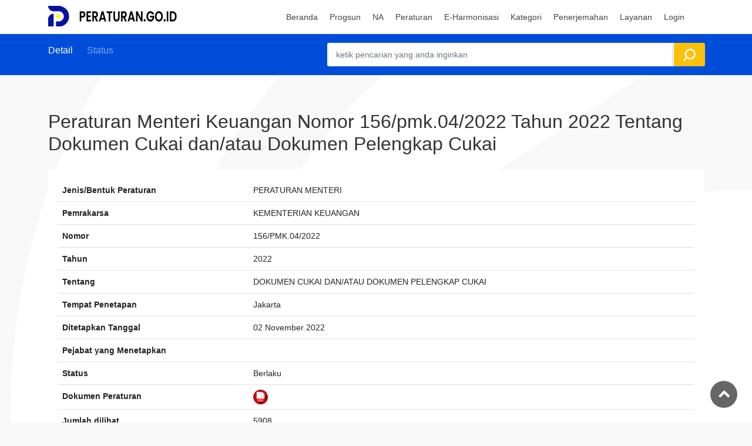

--- FILE ---
content_type: text/html; charset=UTF-8
request_url: https://peraturan.go.id/id/permenkeu-no-156-pmk-04-2022-tahun-2022
body_size: 5397
content:
<!DOCTYPE html>
<html lang="en-US" class="h-100">

<head>

    <!-- Google tag (gtag.js) -->
    <script async src="https://www.googletagmanager.com/gtag/js?id=G-W4PL6WLNS3"></script>
    <script>
        window.dataLayer = window.dataLayer || [];

        function gtag() {
            dataLayer.push(arguments);
        }
        gtag('js', new Date());

        gtag('config', 'G-W4PL6WLNS3');
    </script>

    <!-- Google Tag Manager -->
    <script>
        (function(w, d, s, l, i) {
            w[l] = w[l] || [];
            w[l].push({
                'gtm.start': new Date().getTime(),
                event: 'gtm.js'
            });
            var f = d.getElementsByTagName(s)[0],
                j = d.createElement(s),
                dl = l != 'dataLayer' ? '&l=' + l : '';
            j.async = true;
            j.src =
                'https://www.googletagmanager.com/gtm.js?id=' + i + dl;
            f.parentNode.insertBefore(j, f);
        })(window, document, 'script', 'dataLayer', 'GTM-TX5KR6W');
    </script>
    <!-- End Google Tag Manager -->

    <meta charset="UTF-8">
    <meta name="viewport" content="width=device-width, initial-scale=1, shrink-to-fit=no">
    <meta name="url" content="https://peraturan.go.id/id/permenkeu-no-156-pmk-04-2022-tahun-2022">
        <title>Permenkeu  No. 156/PMK.04/2022 Tahun 2022 Tentang Dokumen Cukai Dan/atau Dokumen Pelengkap Cukai </title>
    <link rel="shortcut icon" href="/favicon.ico" type="image/x-icon">
    <meta name="google-site-verification" content="SoJW4gQPDHuCZhyxtz8qAeDk6XP-_6r5tHLsGn4f2hc" />


    <meta name="article:tag" content="Dokumen Cukai Dan/atau Dokumen Pelengkap Cukai">
<meta name="article:tag" content="Peraturan Menteri Keuangan Nomor 156/PMK.04/2022 Tahun 2022 Tentang Dokumen Cukai Dan/atau Dokumen Pelengkap Cukai">
<meta name="article:tag" content="Permenkeu  156/PMK.04/2022 2022">
<meta name="article:tag" content="Permenkeu  156/PMK.04/2022/2022">
<meta name="article:tag" content="Permenkeu  No. 156/PMK.04/2022 Tahun 2022">
<meta name="article:tag" content="Permenkeu  Nomor 156/PMK.04/2022 Tahun 2022">
<meta name="article:tag" content="Permenkeu -156/PMK.04/2022-2022">
<meta name="article:tag" content="Permenkeu -no-156/PMK.04/2022-tahun-2022">
<meta name="article:tag" content="https://peraturan.go.id/files/bn1114-2022.pdf">
<meta name="csrf-param" content="_csrf-frontend">
<meta name="csrf-token" content="CUvPkKwma3aCMB9vwzZ2wnRNBU83UcREOHfTJRm7dxhOHpDX2RcbA9ReRhawR0W2B3VMBUUopzMANL4cf-8vdA==">

<meta name="description" content="Permenkeu  No. 156/PMK.04/2022 Tahun 2022 Tentang Dokumen Cukai dan/atau Dokumen Pelengkap Cukai ">
<meta name="keywords" content="Permenkeu  No. 156/PMK.04/2022 Tahun 2022, Permenkeu  Nomor 156/PMK.04/2022 Tahun 2022, Permenkeu  156/PMK.04/2022 2022, Permenkeu  156/PMK.04/2022/2022, Permenkeu -156/PMK.04/2022-2022, Permenkeu -no-156/PMK.04/2022-tahun-2022, Peraturan Menteri Keuangan Nomor 156/PMK.04/2022 Tahun 2022 Tentang Dokumen Cukai Dan/atau Dokumen Pelengkap Cukai , Dokumen Cukai Dan/atau Dokumen Pelengkap Cukai , https://peraturan.go.id/files/bn1114-2022.pdf">
<meta name="twitter:description" content="Permenkeu  No. 156/PMK.04/2022 Tahun 2022 Tentang Dokumen Cukai dan/atau Dokumen Pelengkap Cukai ">
<meta name="twitter:image" content="https://peraturan.go.id/peraturan.png">
<meta name="twitter:site" content="Database Peraturan Perundang-undangan Indonesia - [PERATURAN.GO.ID]">
<meta name="twitter:title" content="Permenkeu  No. 156/PMK.04/2022 Tahun 2022 Tentang Dokumen Cukai Dan/atau Dokumen Pelengkap Cukai ">
<meta name="twitter:url" content="https://peraturan.go.id/id/permenkeu-no-156-pmk-04-2022-tahun-2022">
<meta property="og:description" content="Permenkeu  No. 156/PMK.04/2022 Tahun 2022 Tentang Dokumen Cukai dan/atau Dokumen Pelengkap Cukai ">
<meta property="og:image" content="https://peraturan.go.id/peraturan.png">
<meta property="og:locale" content="en_US">
<meta property="og:site_name" content="Database Peraturan Perundang-undangan Indonesia - [PERATURAN.GO.ID]">
<meta property="og:title" content="Permenkeu  No. 156/PMK.04/2022 Tahun 2022 Tentang Dokumen Cukai Dan/atau Dokumen Pelengkap Cukai ">
<meta property="og:updated_time" content="Jan 26, 2026, 4:53:00 PM">
<meta property="og:url" content="https://peraturan.go.id/id/permenkeu-no-156-pmk-04-2022-tahun-2022">
<link href="https://peraturan.go.id/id/permenkeu-no-156-pmk-04-2022-tahun-2022" rel="canonical">
<link href="/3c7db221/dist/css/bootstrap.css?v=1686540021" rel="stylesheet">
<link href="https://fonts.googleapis.com/css2?family=Poppins:wght@300;400;500;600;700&amp;display=swap" rel="stylesheet">
<link href="/css/bootstrap.min.css?v=1667836296" rel="stylesheet">
<link href="/css/style.css?v=1757829126" rel="stylesheet">
<link href="/css/mymodif.css?v=1681003042" rel="stylesheet">
<link href="/css/vendors.css?v=1599037246" rel="stylesheet">
<link href="/css/custom.css?v=1483526540" rel="stylesheet">
<link href="/css/blog.css?v=1557171550" rel="stylesheet">
<script src="/ccf50ceb/jquery.js?v=1686540021"></script></head>


<body>
    <!-- Google Tag Manager (noscript) -->
    <noscript><iframe src="https://www.googletagmanager.com/ns.html?id=GTM-TX5KR6W"
            height="0" width="0" style="display:none;visibility:hidden"></iframe></noscript>
    <!-- End Google Tag Manager (noscript) -->
    
    <div id="page" class="theia-exception">

        

<header class="header_in">
    <div class="container">
        <div class="row">
            <div class="col-lg-3 col-12">
                <div id="logo">

                    <img class="logo_sticky" src="/img/master-baru2.png" width="228" height="35" alt="logo header">                </div>
            </div>
            <div class="col-lg-9 col-12">
               <ul id="top_menu">
                <div id="google_translate_element" class="mt-2"></div>
                <script type="text/javascript">
                    function googleTranslateElementInit() {
                        new google.translate.TranslateElement({
                            pageLanguage: 'id',
                            // includedLanguages: 'en,ja,ko,fr,de,nl,ar',
                            layout: google.translate.TranslateElement.InlineLayout.SIMPLE
                        }, 'google_translate_element');
                    }
                </script>
                <script type="text/javascript" src="//translate.google.com/translate_a/element.js?cb=googleTranslateElementInit"></script>
                <!-- <li><a href="account.html" class="btn_add">Add Listing</a></li> -->
                <!-- <li><a href="#sign-in-dialog" id="sign-in" class="login" title="Sign In">Sign In</a></li> -->
                <!-- <li><a href="wishlist.html" class="wishlist_bt_top" title="Your wishlist">Your wishlist</a></li> -->
            </ul>
            <a href="#menu" class="btn_mobile">
                <div class="hamburger hamburger--spin" id="hamburger">
                    <div class="hamburger-box">
                        <div class="hamburger-inner"></div>
                    </div>
                </div>
            </a>
            <nav id="menu" class="main-menu">
                
<ul><li> <span><a href="/"> <span>Beranda</span></a></span></li>
<li> <span><a href="/progsun">Progsun</a></span></li>
<li><span><a href="#">NA</a></span>
<ul>
<li><a href="/napenyelarasan">penyelarasan</a></li>
<li><a href="/napenyusunan">Penyusunan</a></li>
</ul>
</li>
<li><span><a href="#">Peraturan</a></span>
<ul>
<li><a href="/tapmpr">TAP MPR</a></li>
<li><a href="/uu">UU</a></li>
<li><a href="/perppu">PERPPU</a></li>
<li><a href="/pp">PP</a></li>
<li><a href="/perpres">PERPRES</a></li>
<li><a href="/permen">PERMEN</a></li>
<li><a href="/permenkumham">PERMENKUMHAM</a></li>
<li><a href="/perban">PERBAN</a></li>
<li><a href="/perda">PERDA</a></li>
</ul>
</li>
<li><span><a href="#">E-Harmonisasi</a></span>
<ul>
<li><a href="/harmonpusat">Peraturan Pusat</a></li>
<li><a href="/harmonperda">Peraturan Daerah</a></li>
<li><a href="/harmonperkada">Peraturan Kepala Daerah</a></li>
</ul>
</li>
<li> <span><a href="/kategori">Kategori</a></span></li>
<li><span><a href="#">Penerjemahan</a></span>
<ul>
<li><a href="https://e-penerjemahan.peraturan.go.id">Permohonan Online</a></li>
<li><a href="/terjemahresmi">Data Penerjemahan</a></li>
<li><a href="/glossary">Glosarium</a></li>
</ul>
</li>
<li><span><a href="#">Layanan</a></span>
<ul>
<li><a href="https://e-pengundangan.peraturan.go.id">Pengundangan Online</a></li>
<li><a href="/putusan">Penerbitan Putusan MK</a></li>
<li><a href="https://e-partisipasi.peraturan.go.id">Partisipasi Masyarakat</a></li>
<li><a href="/pembentukan">Pembentukan Peraturan</a></li>
</ul>
</li>
<li><span><a href="/login">Login</a></span></li></ul>
            </nav>
        </div>
    </div>

</div>


</header>
        <main class="pattern">
                        


<nav class="secondary_nav sticky_horizontal_2">
	<div class="container">
		<div class="row">
			<div class="col-lg-5 col-md-4 col-10">
				<ul class="clearfix">
					<li><a href="#description" class="active">Detail</a></li>
					<li><a href="#reviews">Status</a></li>
					<li><a href="#reviews">
													</a>
					</li>
				</ul>
			</div>
			<div class="col-lg-7 col-md-8 col-2">
				<a href="#0" class="search_mob btn_search_mobile"></a> <!-- /open search panel -->
				<form id="w0" action="/cariglobal" method="get">				<div class="row g-0 custom-search-input-2 inner">
					<div class="col-lg-11">
						<div class="form-group field-peraturansearch-idglobal">

<input type="text" id="peraturansearch-idglobal" class="form-control" name="PeraturanSearch[idglobal]" placeholder="ketik pencarian yang anda inginkan" autofocus>

<div class="help-block"></div>
</div>					</div>
					<div class="col-lg-1">
						<input type="submit" value="Cari Peraturan">					</div>
				</div>
				</form>			</div>
		</div>

		<div class="search_mob_wp">
			<form id="w1" action="/cariglobal" method="get">			<div class="custom-search-input-2">
				<div class="col-lg-11">
					<div class="form-group field-peraturan-idglobal">

<input type="text" id="peraturan-idglobal" class="form-control" name="Peraturan[idglobal]" placeholder="ketik pencarian yang anda inginkan" autofocus>

<div class="help-block"></div>
</div>				</div>
				<div class="col-lg-1">
					<input type="submit" value="Cari Peraturan">				</div>
			</div>
			</form>		</div>
	</div>
</nav>

<div class="container margin_60_35">
	<div class="row">
		<div class="col-lg-12">

			<section id="description" style="border-bottom:0px">
				<div class="detail_title_1">
					<h1>Peraturan Menteri Keuangan Nomor 156/pmk.04/2022 Tahun 2022 Tentang Dokumen Cukai dan/atau Dokumen Pelengkap Cukai 					</h1>
				</div>

				<div class="card card-outline card-primary">
					<div class="card-body">

						<table id="w2" class="table caption-top"><tr><th style='width: 30%;'>Jenis/Bentuk Peraturan</th><td>PERATURAN MENTERI</td></tr>
<tr><th style='width: 30%;'>Pemrakarsa</th><td>KEMENTERIAN KEUANGAN</td></tr>
<tr><th style='width: 30%;'>Nomor</th><td>156/PMK.04/2022</td></tr>
<tr><th style='width: 30%;'>Tahun</th><td>2022</td></tr>
<tr><th style='width: 30%;'>Tentang</th><td>DOKUMEN CUKAI DAN/ATAU DOKUMEN PELENGKAP CUKAI </td></tr>
<tr><th style='width: 30%;'>Tempat Penetapan</th><td>Jakarta</td></tr>
<tr><th style='width: 30%;'>Ditetapkan Tanggal</th><td>02 November 2022</td></tr>
<tr><th style='width: 30%;'>Pejabat yang Menetapkan</th><td></td></tr>
<tr><th style='width: 30%;'>Status</th><td>Berlaku</td></tr>
<tr><th style='width: 30%;'>Dokumen Peraturan</th><td><a href="/files/bn1114-2022.pdf"><img src="/img/icon/pdf2.png" width="25" height="25" alt=""></a>&nbsp;</td></tr>
<tr><th style='width: 30%;'>Jumlah dilihat</th><td>5908</td></tr>
<tr><th style='width: 30%;'>Jumlah diDownload</th><td>285</td></tr></table>
						
							<table id="w3" class="table caption-top"><tr><th style='width: 30%;'>Tahun Pengundangan</th><td>2022</td></tr>
<tr><th style='width: 30%;'>Nomor Pengundangan</th><td>1114</td></tr>
<tr><th style='width: 30%;'>Nomor Tambahan</th><td></td></tr>
<tr><th style='width: 30%;'>Tanggal Pengundangan</th><td>03 November 2022</td></tr>
<tr><th style='width: 30%;'>Pejabat Pengundangan</th><td></td></tr></table>
						
						<div class="card">
							<ul class=" share-buttons a2a_kit a2a_kit_size_32 a2a_default_style" style="text-align: right;">
								<li><a class="a2a_button_facebook"></a></li>
								<li><a class="a2a_button_twitter"></a></li>
								<li> <a class="a2a_button_email"></a></li>
								<li> <a class="a2a_button_whatsapp"></a></li>
							</ul>
						</div>
					</div>

				</div>
			</section>
			<!-- 
			<ul class="share-buttons" style="text-align: right;">
				<li> -->
						<!-- 		</li>
			</ul> -->
					</div>

	</div>
	<!-- /row -->
</div>

<!-- /container -->        </main>
        <!-- /main -->

        


<footer class="plus_border">
    <div class="container margin_60_35">
        <div class="row">
            <div class="col-lg-6 col-md-6 col-sm-6">

                <div class="widget-title">
                    <h3>Tentang Website</h3>
                </div>
                <div class="collapse dont-collapse-sm" id="collapse_ft_1">
                    <br>
                    <p>
                        <img src="/img/master-baru2.png" width="228" height="35" alt="logo header">                    </p>
                    <p>Website Direktorat Jenderal Peraturan Perundang-undangan yang menampilkan Database Peraturan Perundang-undangan yang memuat informasi mengenai jenis, status, hubungan antar peraturan, dan statistik peraturan perundang-undangan
                    </p>
                </div>

                <div class="follow_us">
                    <h3>Ikuti Kami</h3>
                    <ul>
                        <li><a href="#"><i class="ti-facebook"></i></a></li>
                        <li><a href="#"><i class="ti-twitter-alt"></i></a></li>
                        <li><a href="#"><i class="ti-google"></i></a></li>
                        <li><a href="#"><i class="ti-pinterest"></i></a></li>
                        <li><a href="#"><i class="ti-instagram"></i></a></li>
                    </ul>
                </div>

            </div>
            <div class="col-lg-3 col-md-6 col-sm-6">
                <!-- <h3 data-bs-target="#collapse_ft_2">Link Terkait</h3> -->
                <div class="widget-title">
                    <h3>Kontak Kami</h3>
                </div>

                <div class="collapse dont-collapse-sm" id="collapse_ft_3">
                    <ul class="contacts">
                        <li><i class="ti-home"></i>Jl.HR. Rasuna Said Kav 6-7<br>Jakarta, Indonesia</li>
                        <li><i class="ti-headphone-alt"></i>0215264516</li>
                        <li><i class="ti-email"></i><a href="#0">admin@peraturan.go.id</a></li>
                        <!-- <li><i class="ti-whatsapp"></i><a href="#0">Wahhatssada</a></li> -->
                        <!-- <li><i class="ti-instagram"></i><a href="#0"></a></li> -->
                    </ul>
                </div>

                <!-- <div class="collapse dont-collapse-sm" id="collapse_ft_2">
                    <ul class="links">
                        <li><a href="https://ditjenpp.kemenkumham.go.id" target="_blank">Ditjen PP </a></li>
                        <li><a href="https://e-partisipasi.peraturan.go.id" target="_blank">Partisipasi Publik</a></li>
                        <li><a href="https://jdih.peraturan.go.id" target="_blank">JDIH Ditjen PP</a></li>

                    </ul>
                </div> -->
            </div>
            <div class="col-lg-3 col-md-6 col-sm-6">
                <div class="widget-title">
                    <h3>Statistik Pengunjung</h3>
                </div>

                <div class="filter_type">

                    <ul>
                        <li>
                            <label class="container_check" style="padding-left: 0px;">
                                online
                                <small>
                                    783                                </small>

                            </label>
                        </li>
                        <li>
                            <label class="container_check" style="padding-left: 0px;">
                                Hari ini
                                <small>
                                    26.127                                </small>

                            </label>
                        </li>
                        <li>
                            <label class="container_check" style="padding-left: 0px;">

                                Kemarin
                                <small>
                                    17.206                                </small>

                            </label>
                        </li>

                        <li>
                            <label class="container_check" style="padding-left: 0px;">

                                Minggu Ini
                                <small>
                                    43.333                                </small>

                            </label>
                        </li>

                        <li>
                            <label class="container_check" style="padding-left: 0px;">

                                Minggu Lalu
                                <small>
                                    107.783                                </small>

                            </label>
                        </li>

                        <li>
                            <label class="container_check" style="padding-left: 0px;">

                                Bulan Ini
                                <small>
                                    102.879                                </small>

                            </label>
                        </li>

                        <li>
                            <label class="container_check" style="padding-left: 0px;">

                                Bulan Lalu
                                <small>
                                    403.440                                </small>

                            </label>
                        </li>

                        <li>
                            <label class="container_check" style="padding-left: 0px;">

                                <strong>Total Pengunjung</strong>
                                <small>
                                    22.555.086
                                    <!--     <script type="text/javascript">
                                                var sc_project=11984837; 
                                                var sc_invisible=0; 
                                                var sc_security="2739d543"; 
                                                var scJsHost = "https://";
                                                document.write("<sc"+"ript type='text/javascript' src='" +
                                                    scJsHost+
                                                    "statcounter.com/counter/counter.js'></"+"script>");
                                                </script> -->
                                </small>

                            </label>
                        </li>
                    </ul>
                    <center>
                        <a href="https://statcounter.com/p11984837/?guest=1">Detail
                            Pengunjung</a>
                    </center>
                </div>

            </div>
        </div>
        <!-- /row-->
        <hr>
        <div class="row">
            <div class="col-lg-6" style="display: none;">

                <script>
                    var sc_project = 11984837;
                    var sc_invisible = 0;
                    var sc_security = "2739d543";
                    var scJsHost = "https://";
                    document.write("<sc" + "ript type='text/javascript' src='" +
                        scJsHost +
                        "statcounter.com/counter/counter.js'></" + "script>");
                </script>

                <noscript>
                    <div class="statcounter"><a title="Web Analytics" href="https://statcounter.com/" target="_blank"><img class="statcounter" src="https://c.statcounter.com/11984837/0/2739d543/0/" alt="Web Analytics" referrerPolicy="no-referrer-when-downgrade"></a></div>
                </noscript>
                <!-- End of Statcounter Code -->

                <a href="https://statcounter.com/p11984837/?guest=1">Detail
                    Pengunjung</a>
            </div>

            <ul id="additional_links">

                <li><span>© 2023 Sisinfo - Ditjen PP</span></li>
                <li><span>IP Anda : 18.191.232.161</span></li>
                  <li><span>
                        <div id="server-time"></div>
                    </span>
                </li> 

            </ul>

        </div>
</footer>        <!--/footer-->
    </div>

    <div id="toTop"></div><!-- Back to top button -->

</body>

<script src="https://website-widgets.pages.dev/dist/sienna.min.js" defer></script>
<script src="/fe9cc840/yii.js?v=1686540021"></script>
<script src="/fe9cc840/yii.activeForm.js?v=1686540021"></script>
<script src="/js/page.js?v=1679284253"></script>
<script src="/js/masonry.pkgd.min.js?v=1679059591"></script>
<script src="/js/common_scripts.js?v=1675068897"></script>
<script src="/js/functions.js?v=1629210684"></script>
<script>jQuery(function ($) {
jQuery('#w0').yiiActiveForm([], []);
jQuery('#w1').yiiActiveForm([], []);

    function updateServerTime() {
        var serverTime = new Date();
        var options = {
            year: 'numeric',
            month: 'long',
            day: 'numeric',
            hour: 'numeric',
            minute: 'numeric',
            second: 'numeric',
            timeZone: 'Asia/Jakarta'
        };
        var formattedTime = serverTime.toLocaleString('id-ID', options);
        $('#server-time').text(formattedTime);
    }

    setInterval(updateServerTime, 1000);
    
});</script>
</body>

</html>
